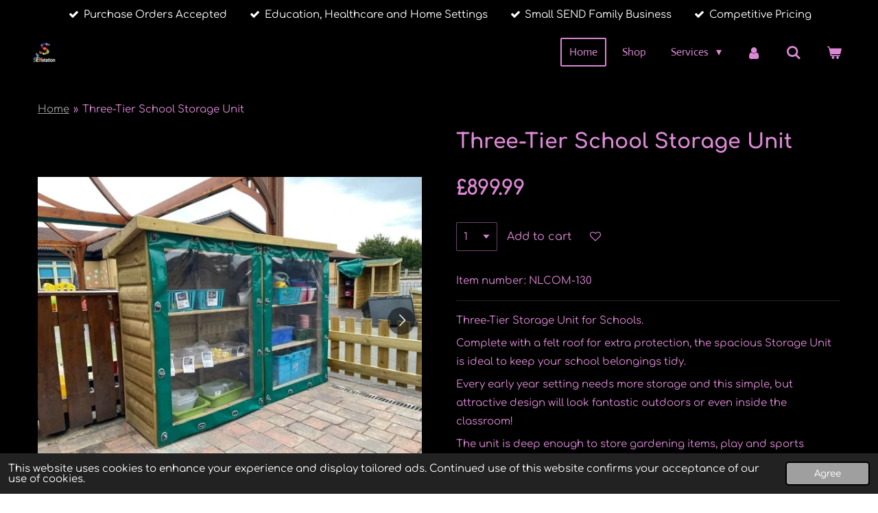

--- FILE ---
content_type: text/html; charset=UTF-8
request_url: https://www.sen-station.co.uk/product/14001176/three-tier-school-storage-unit
body_size: 14040
content:
<!DOCTYPE html>
<html lang="en-GB">
    <head>
        <meta http-equiv="Content-Type" content="text/html; charset=utf-8">
        <meta name="viewport" content="width=device-width, initial-scale=1.0, maximum-scale=5.0">
        <meta http-equiv="X-UA-Compatible" content="IE=edge">
        <link rel="canonical" href="https://www.sen-station.co.uk/product/14001176/three-tier-school-storage-unit">
        <link rel="sitemap" type="application/xml" href="https://www.sen-station.co.uk/sitemap.xml">
        <meta property="og:title" content="Three-Tier School Storage Unit | SENstation- Sensory Products, Equipment and Services.">
        <meta property="og:url" content="https://www.sen-station.co.uk/product/14001176/three-tier-school-storage-unit">
        <base href="https://www.sen-station.co.uk/">
        <meta name="description" property="og:description" content="Three-Tier Storage Unit for Schools.
Complete with a felt roof for extra protection, the spacious Storage Unit is ideal to keep your school belongings tidy.
Every early year setting needs more storage and this simple, but attractive design will look fantastic outdoors or even inside the classroom!
The unit is deep enough to store gardening items, play and sports products, and other small everyday education resources.
Why not try our&amp;nbsp;Park and Ride Unit&amp;nbsp;too? You can never have too much storage!

Manufactured from FSC Pressure Treated Redwood Timber.
Heavy-duty PVC cover.
Includes a 10-year guarantee against wood rot and insect damage.
Manufactured in the U.K. - Assembly required
Dimensions (HxWxD):&amp;nbsp;1400 x 2000 x 600mm.
Shelves&amp;nbsp;430mm
">
                <script nonce="1ee56cb433e7f4cacc6d2d58e5677711">
            
            window.JOUWWEB = window.JOUWWEB || {};
            window.JOUWWEB.application = window.JOUWWEB.application || {};
            window.JOUWWEB.application = {"backends":[{"domain":"jouwweb.nl","freeDomain":"jouwweb.site"},{"domain":"webador.com","freeDomain":"webadorsite.com"},{"domain":"webador.de","freeDomain":"webadorsite.com"},{"domain":"webador.fr","freeDomain":"webadorsite.com"},{"domain":"webador.es","freeDomain":"webadorsite.com"},{"domain":"webador.it","freeDomain":"webadorsite.com"},{"domain":"jouwweb.be","freeDomain":"jouwweb.site"},{"domain":"webador.ie","freeDomain":"webadorsite.com"},{"domain":"webador.co.uk","freeDomain":"webadorsite.com"},{"domain":"webador.at","freeDomain":"webadorsite.com"},{"domain":"webador.be","freeDomain":"webadorsite.com"},{"domain":"webador.ch","freeDomain":"webadorsite.com"},{"domain":"webador.ch","freeDomain":"webadorsite.com"},{"domain":"webador.mx","freeDomain":"webadorsite.com"},{"domain":"webador.com","freeDomain":"webadorsite.com"},{"domain":"webador.dk","freeDomain":"webadorsite.com"},{"domain":"webador.se","freeDomain":"webadorsite.com"},{"domain":"webador.no","freeDomain":"webadorsite.com"},{"domain":"webador.fi","freeDomain":"webadorsite.com"},{"domain":"webador.ca","freeDomain":"webadorsite.com"},{"domain":"webador.ca","freeDomain":"webadorsite.com"},{"domain":"webador.pl","freeDomain":"webadorsite.com"},{"domain":"webador.com.au","freeDomain":"webadorsite.com"},{"domain":"webador.nz","freeDomain":"webadorsite.com"}],"editorLocale":"en-GB","editorTimezone":"Europe\/London","editorLanguage":"en","analytics4TrackingId":"G-E6PZPGE4QM","analyticsDimensions":[],"backendDomain":"www.webador.com","backendShortDomain":"webador.com","backendKey":"webador-com","freeWebsiteDomain":"webadorsite.com","noSsl":false,"build":{"reference":"bd0bbba"},"linkHostnames":["www.jouwweb.nl","www.webador.com","www.webador.de","www.webador.fr","www.webador.es","www.webador.it","www.jouwweb.be","www.webador.ie","www.webador.co.uk","www.webador.at","www.webador.be","www.webador.ch","fr.webador.ch","www.webador.mx","es.webador.com","www.webador.dk","www.webador.se","www.webador.no","www.webador.fi","www.webador.ca","fr.webador.ca","www.webador.pl","www.webador.com.au","www.webador.nz"],"assetsUrl":"https:\/\/assets.jwwb.nl","loginUrl":"https:\/\/www.webador.com\/login","publishUrl":"https:\/\/www.webador.com\/v2\/website\/2628359\/publish-proxy","adminUserOrIp":false,"pricing":{"plans":{"lite":{"amount":"800","currency":"USD"},"pro":{"amount":"1400","currency":"USD"},"business":{"amount":"2800","currency":"USD"}},"yearlyDiscount":{"price":{"amount":"0","currency":"GBP"},"ratio":0,"percent":"0%","discountPrice":{"amount":"0","currency":"GBP"},"termPricePerMonth":{"amount":"0","currency":"GBP"},"termPricePerYear":{"amount":"0","currency":"GBP"}}},"hcUrl":{"add-product-variants":"https:\/\/help.webador.com\/hc\/en-us\/articles\/29426751649809","basic-vs-advanced-shipping":"https:\/\/help.webador.com\/hc\/en-us\/articles\/29426731685777","html-in-head":"https:\/\/help.webador.com\/hc\/en-us\/articles\/29426689990033","link-domain-name":"https:\/\/help.webador.com\/hc\/en-us\/articles\/29426688803345","optimize-for-mobile":"https:\/\/help.webador.com\/hc\/en-us\/articles\/29426707033617","seo":"https:\/\/help.webador.com\/hc\/en-us\/categories\/29387178511377","transfer-domain-name":"https:\/\/help.webador.com\/hc\/en-us\/articles\/29426715688209","website-not-secure":"https:\/\/help.webador.com\/hc\/en-us\/articles\/29426706659729"}};
            window.JOUWWEB.brand = {"type":"webador","name":"Webador","domain":"Webador.com","supportEmail":"support@webador.com"};
                    
                window.JOUWWEB = window.JOUWWEB || {};
                window.JOUWWEB.websiteRendering = {"locale":"en-GB","timezone":"Europe\/London","routes":{"api\/upload\/product-field":"\/_api\/upload\/product-field","checkout\/cart":"\/cart","payment":"\/complete-order\/:publicOrderId","payment\/forward":"\/complete-order\/:publicOrderId\/forward","public-order":"\/order\/:publicOrderId","checkout\/authorize":"\/cart\/authorize\/:gateway","wishlist":"\/wishlist"}};
                                                    window.JOUWWEB.website = {"id":2628359,"locale":"en-GB","enabled":true,"title":"SENstation- Sensory Products, Equipment and Services.","hasTitle":true,"roleOfLoggedInUser":null,"ownerLocale":"en-GB","plan":"business","freeWebsiteDomain":"webadorsite.com","backendKey":"webador-co-uk","currency":"GBP","defaultLocale":"en-GB","url":"https:\/\/www.sen-station.co.uk\/","homepageSegmentId":23198583,"category":"webshop","isOffline":false,"isPublished":true,"locales":["en-GB"],"allowed":{"ads":false,"credits":true,"externalLinks":true,"slideshow":true,"customDefaultSlideshow":true,"hostedAlbums":true,"moderators":true,"mailboxQuota":10,"statisticsVisitors":true,"statisticsDetailed":true,"statisticsMonths":-1,"favicon":true,"password":true,"freeDomains":1,"freeMailAccounts":1,"canUseLanguages":false,"fileUpload":true,"legacyFontSize":false,"webshop":true,"products":-1,"imageText":false,"search":true,"audioUpload":true,"videoUpload":5000,"allowDangerousForms":false,"allowHtmlCode":true,"mobileBar":true,"sidebar":false,"poll":false,"allowCustomForms":true,"allowBusinessListing":true,"allowCustomAnalytics":true,"allowAccountingLink":true,"digitalProducts":true,"sitemapElement":false},"mobileBar":{"enabled":true,"theme":"dark","email":{"active":true,"value":"senstation@outlook.com"},"location":{"active":false},"phone":{"active":false},"whatsapp":{"active":false},"social":{"active":true,"network":"facebook","value":"senstationevents"}},"webshop":{"enabled":true,"currency":"GBP","taxEnabled":false,"taxInclusive":true,"vatDisclaimerVisible":false,"orderNotice":"<p>Please ensure you have clicked confirm order after paying. This is particularly important if you have used PayPal as your payment option. This will generate an order on our website. Without this confirmation, we do not have your order on our database but payment may still be authorised. If you have any queries please contact us.&nbsp;&nbsp;<\/p>\r\n<p>&nbsp;<\/p>\r\n<p>Please ensure if you are collecting that you organise this with us prior to turning up.&nbsp;<\/p>","orderConfirmation":"<p>Thank you for your order! This will now be processed and you will receive an update shortly.<\/p>","freeShipping":false,"freeShippingAmount":"300.00","shippingDisclaimerVisible":false,"pickupAllowed":true,"couponAllowed":true,"detailsPageAvailable":true,"socialMediaVisible":true,"termsPage":null,"termsPageUrl":null,"extraTerms":null,"pricingVisible":true,"orderButtonVisible":true,"shippingAdvanced":true,"shippingAdvancedBackEnd":true,"soldOutVisible":true,"backInStockNotificationEnabled":true,"canAddProducts":true,"nextOrderNumber":881,"allowedServicePoints":["dpd"],"sendcloudConfigured":false,"sendcloudFallbackPublicKey":"a3d50033a59b4a598f1d7ce7e72aafdf","taxExemptionAllowed":true,"invoiceComment":null,"emptyCartVisible":true,"minimumOrderPrice":null,"productNumbersEnabled":true,"wishlistEnabled":true,"hideTaxOnCart":false},"isTreatedAsWebshop":true};                            window.JOUWWEB.cart = {"products":[],"coupon":null,"shippingCountryCode":null,"shippingChoice":null,"breakdown":[]};                            window.JOUWWEB.scripts = ["website-rendering\/webshop"];                        window.parent.JOUWWEB.colorPalette = window.JOUWWEB.colorPalette;
        </script>
                <title>Three-Tier School Storage Unit | SENstation- Sensory Products, Equipment and Services.</title>
                                            <link href="https://primary.jwwb.nl/public/w/a/x/temp-fysbinwibazcyqlpulug/touch-icon-iphone.png?bust=1675284858" rel="apple-touch-icon" sizes="60x60">                                                <link href="https://primary.jwwb.nl/public/w/a/x/temp-fysbinwibazcyqlpulug/touch-icon-ipad.png?bust=1675284858" rel="apple-touch-icon" sizes="76x76">                                                <link href="https://primary.jwwb.nl/public/w/a/x/temp-fysbinwibazcyqlpulug/touch-icon-iphone-retina.png?bust=1675284858" rel="apple-touch-icon" sizes="120x120">                                                <link href="https://primary.jwwb.nl/public/w/a/x/temp-fysbinwibazcyqlpulug/touch-icon-ipad-retina.png?bust=1675284858" rel="apple-touch-icon" sizes="152x152">                                                <link href="https://primary.jwwb.nl/public/w/a/x/temp-fysbinwibazcyqlpulug/favicon.png?bust=1675284858" rel="shortcut icon">                                                <link href="https://primary.jwwb.nl/public/w/a/x/temp-fysbinwibazcyqlpulug/favicon.png?bust=1675284858" rel="icon">                                        <meta property="og:image" content="https&#x3A;&#x2F;&#x2F;primary.jwwb.nl&#x2F;public&#x2F;w&#x2F;a&#x2F;x&#x2F;temp-fysbinwibazcyqlpulug&#x2F;nq9711&#x2F;nlcom-130c.webp">
                    <meta property="og:image" content="https&#x3A;&#x2F;&#x2F;primary.jwwb.nl&#x2F;public&#x2F;w&#x2F;a&#x2F;x&#x2F;temp-fysbinwibazcyqlpulug&#x2F;14wc9w&#x2F;nlcom-130a.webp">
                    <meta property="og:image" content="https&#x3A;&#x2F;&#x2F;primary.jwwb.nl&#x2F;public&#x2F;w&#x2F;a&#x2F;x&#x2F;temp-fysbinwibazcyqlpulug&#x2F;s7hjbb&#x2F;nlcom-130b.webp">
                    <meta property="og:image" content="https&#x3A;&#x2F;&#x2F;primary.jwwb.nl&#x2F;public&#x2F;w&#x2F;a&#x2F;x&#x2F;temp-fysbinwibazcyqlpulug&#x2F;7h4o7s&#x2F;nlcom-130.webp">
                                    <meta name="twitter:card" content="summary_large_image">
                        <meta property="twitter:image" content="https&#x3A;&#x2F;&#x2F;primary.jwwb.nl&#x2F;public&#x2F;w&#x2F;a&#x2F;x&#x2F;temp-fysbinwibazcyqlpulug&#x2F;nq9711&#x2F;nlcom-130c.webp">
                                                    <script src="https://plausible.io/js/script.manual.js" nonce="1ee56cb433e7f4cacc6d2d58e5677711" data-turbo-track="reload" defer data-domain="shard9.jouwweb.nl"></script>
<link rel="stylesheet" type="text/css" href="https://gfonts.jwwb.nl/css?display=fallback&amp;family=Comfortaa%3A400%2C700%2C400italic%2C700italic%7CActor%3A400%2C700%2C400italic%2C700italic" nonce="1ee56cb433e7f4cacc6d2d58e5677711" data-turbo-track="dynamic">
<script src="https://assets.jwwb.nl/assets/build/website-rendering/en-GB.js?bust=fe80546e0ac60ffdf7e0" nonce="1ee56cb433e7f4cacc6d2d58e5677711" data-turbo-track="reload" defer></script>
<script src="https://assets.jwwb.nl/assets/website-rendering/runtime.d9e65c74d3b5e295ad0f.js?bust=5de238b33c4b1a20f3c0" nonce="1ee56cb433e7f4cacc6d2d58e5677711" data-turbo-track="reload" defer></script>
<script src="https://assets.jwwb.nl/assets/website-rendering/103.3d75ec3708e54af67f50.js?bust=cb0aa3c978e146edbd0d" nonce="1ee56cb433e7f4cacc6d2d58e5677711" data-turbo-track="reload" defer></script>
<script src="https://assets.jwwb.nl/assets/website-rendering/main.bcab55bcfe2c590dc3f8.js?bust=b6d9535978efcc7ec6e9" nonce="1ee56cb433e7f4cacc6d2d58e5677711" data-turbo-track="reload" defer></script>
<link rel="preload" href="https://assets.jwwb.nl/assets/website-rendering/styles.e3fbacb39e54ae23f98d.css?bust=0288a9a53dd3ec3062c5" as="style">
<link rel="preload" href="https://assets.jwwb.nl/assets/website-rendering/fonts/icons-website-rendering/font/website-rendering.woff2?bust=bd2797014f9452dadc8e" as="font" crossorigin>
<link rel="preconnect" href="https://gfonts.jwwb.nl">
<link rel="stylesheet" type="text/css" href="https://assets.jwwb.nl/assets/website-rendering/styles.e3fbacb39e54ae23f98d.css?bust=0288a9a53dd3ec3062c5" nonce="1ee56cb433e7f4cacc6d2d58e5677711" data-turbo-track="dynamic">
<link rel="preconnect" href="https://assets.jwwb.nl">
<link rel="stylesheet" type="text/css" href="https://primary.jwwb.nl/public/w/a/x/temp-fysbinwibazcyqlpulug/style.css?bust=1768412327" nonce="1ee56cb433e7f4cacc6d2d58e5677711" data-turbo-track="dynamic">    </head>
    <body
        id="top"
        class="jw-is-no-slideshow jw-header-is-image jw-is-segment-product jw-is-frontend jw-is-no-sidebar jw-is-messagebar jw-is-no-touch-device jw-is-no-mobile"
                                    data-jouwweb-page="14001176"
                                                data-jouwweb-segment-id="14001176"
                                                data-jouwweb-segment-type="product"
                                                data-template-threshold="960"
                                                data-template-name="concert-banner&#x7C;countdown&#x7C;crossfit"
                            itemscope
        itemtype="https://schema.org/Product"
    >
                                    <meta itemprop="url" content="https://www.sen-station.co.uk/product/14001176/three-tier-school-storage-unit">
        <div class="jw-background"></div>
        <div class="jw-body">
            <div class="jw-mobile-menu jw-mobile-is-logo js-mobile-menu">
            <button
            type="button"
            class="jw-mobile-menu__button jw-mobile-toggle"
            aria-label="Toggle menu"
        >
            <span class="jw-icon-burger"></span>
        </button>
        <div class="jw-mobile-header jw-mobile-header--image">
        <a            class="jw-mobile-header-content"
                            href="/"
                        >
                            <img class="jw-mobile-logo jw-mobile-logo--square" src="https://primary.jwwb.nl/public/w/a/x/temp-fysbinwibazcyqlpulug/aui03k/fblogo-5.png?enable-io=true&amp;enable=upscale&amp;height=70" srcset="https://primary.jwwb.nl/public/w/a/x/temp-fysbinwibazcyqlpulug/aui03k/fblogo-5.png?enable-io=true&amp;enable=upscale&amp;height=70 1x, https://primary.jwwb.nl/public/w/a/x/temp-fysbinwibazcyqlpulug/aui03k/fblogo-5.png?enable-io=true&amp;enable=upscale&amp;height=140&amp;quality=70 2x" alt="SENstation- Sensory Products, Equipment and Services." title="SENstation- Sensory Products, Equipment and Services.">                                </a>
    </div>

        <a
        href="/cart"
        class="jw-mobile-menu__button jw-mobile-header-cart">
        <span class="jw-icon-badge-wrapper">
            <span class="website-rendering-icon-basket"></span>
            <span class="jw-icon-badge hidden"></span>
        </span>
    </a>
    
    </div>
    <div class="jw-mobile-menu-search jw-mobile-menu-search--hidden">
        <form
            action="/search"
            method="get"
            class="jw-mobile-menu-search__box"
        >
            <input
                type="text"
                name="q"
                value=""
                placeholder="Search..."
                class="jw-mobile-menu-search__input"
            >
            <button type="submit" class="jw-btn jw-btn--style-flat jw-mobile-menu-search__button">
                <span class="website-rendering-icon-search"></span>
            </button>
            <button type="button" class="jw-btn jw-btn--style-flat jw-mobile-menu-search__button js-cancel-search">
                <span class="website-rendering-icon-cancel"></span>
            </button>
        </form>
    </div>
            <header class="header-wrap js-topbar-content-container js-fixed-header-container">
    <div class="message-bar message-bar--accent"><div class="message-bar__container"><ul class="message-bar-usps"><li class="message-bar-usps__item"><i class="website-rendering-icon-ok"></i><span>Purchase Orders Accepted</span></li><li class="message-bar-usps__item"><i class="website-rendering-icon-ok"></i><span>Education, Healthcare and Home Settings</span></li><li class="message-bar-usps__item"><i class="website-rendering-icon-ok"></i><span>Small SEND Family Business</span></li><li class="message-bar-usps__item"><i class="website-rendering-icon-ok"></i><span>Competitive Pricing</span></li></ul></div></div>    <div class="header-wrap__inner">
        <div class="header">
            <div class="jw-header-logo">
            <div
    id="jw-header-image-container"
    class="jw-header jw-header-image jw-header-image-toggle"
    style="flex-basis: 49px; max-width: 49px; flex-shrink: 1;"
>
            <a href="/">
        <img id="jw-header-image" data-image-id="110369764" srcset="https://primary.jwwb.nl/public/w/a/x/temp-fysbinwibazcyqlpulug/aui03k/fblogo-5.png?enable-io=true&amp;width=49 49w, https://primary.jwwb.nl/public/w/a/x/temp-fysbinwibazcyqlpulug/aui03k/fblogo-5.png?enable-io=true&amp;width=98 98w" class="jw-header-image" title="SENstation- Sensory Products, Equipment and Services." style="" sizes="49px" width="49" height="49" intrinsicsize="49.00 x 49.00" alt="SENstation- Sensory Products, Equipment and Services.">                </a>
    </div>
        <div
    class="jw-header jw-header-title-container jw-header-text jw-header-text-toggle"
    data-stylable="true"
>
    <a        id="jw-header-title"
        class="jw-header-title"
                    href="/"
            >
            </a>
</div>
</div>
        </div>
        <nav class="menu jw-menu-copy">
            <ul
    id="jw-menu"
    class="jw-menu jw-menu-horizontal"
            >
            <li
    class="jw-menu-item jw-menu-is-active"
>
        <a        class="jw-menu-link js-active-menu-item"
        href="/"                                            data-page-link-id="23198583"
                            >
                <span class="">
            Home        </span>
            </a>
                </li>
            <li
    class="jw-menu-item"
>
        <a        class="jw-menu-link"
        href="/shop"                                            data-page-link-id="29672271"
                            >
                <span class="">
            Shop        </span>
            </a>
                </li>
            <li
    class="jw-menu-item jw-menu-has-submenu"
>
        <a        class="jw-menu-link"
        href="/services"                                            data-page-link-id="18738812"
                            >
                <span class="">
            Services        </span>
                    <span class="jw-arrow jw-arrow-toplevel"></span>
            </a>
                    <ul
            class="jw-submenu"
                    >
                            <li
    class="jw-menu-item"
>
        <a        class="jw-menu-link"
        href="/services/communication-boards"                                            data-page-link-id="15293992"
                            >
                <span class="">
            Communication Boards        </span>
            </a>
                </li>
                            <li
    class="jw-menu-item"
>
        <a        class="jw-menu-link"
        href="/services/events"                                            data-page-link-id="15294002"
                            >
                <span class="">
            Events        </span>
            </a>
                </li>
                            <li
    class="jw-menu-item"
>
        <a        class="jw-menu-link"
        href="/services/neurodiversity-sensory-processing-awareness"                                            data-page-link-id="15294014"
                            >
                <span class="">
            Neurodiversity &amp; Sensory Processing awareness        </span>
            </a>
                </li>
                            <li
    class="jw-menu-item"
>
        <a        class="jw-menu-link"
        href="/services/parties"                                            data-page-link-id="15294004"
                            >
                <span class="">
            Parties        </span>
            </a>
                </li>
                            <li
    class="jw-menu-item"
>
        <a        class="jw-menu-link"
        href="/services/sensory-room-building"                                            data-page-link-id="12589554"
                            >
                <span class="">
            Sensory Room Building        </span>
            </a>
                </li>
                            <li
    class="jw-menu-item"
>
        <a        class="jw-menu-link"
        href="/services/sensory-garden-design"                                            data-page-link-id="23944796"
                            >
                <span class="">
            Sensory Garden Design        </span>
            </a>
                </li>
                            <li
    class="jw-menu-item"
>
        <a        class="jw-menu-link"
        href="/services/1-1-group-work-workshops"                                            data-page-link-id="15294019"
                            >
                <span class="">
            1:1, Group Work &amp; Workshops        </span>
            </a>
                </li>
                    </ul>
        </li>
            <li
    class="jw-menu-item"
>
        <a        class="jw-menu-link jw-menu-link--icon"
        href="/account"                                                            title="Account"
            >
                                <span class="website-rendering-icon-user"></span>
                            <span class="hidden-desktop-horizontal-menu">
            Account        </span>
            </a>
                </li>
            <li
    class="jw-menu-item jw-menu-search-item"
>
        <button        class="jw-menu-link jw-menu-link--icon jw-text-button"
                                                                    title="Search"
            >
                                <span class="website-rendering-icon-search"></span>
                            <span class="hidden-desktop-horizontal-menu">
            Search        </span>
            </button>
                
            <div class="jw-popover-container jw-popover-container--inline is-hidden">
                <div class="jw-popover-backdrop"></div>
                <div class="jw-popover">
                    <div class="jw-popover__arrow"></div>
                    <div class="jw-popover__content jw-section-white">
                        <form  class="jw-search" action="/search" method="get">
                            
                            <input class="jw-search__input" type="text" name="q" value="" placeholder="Search..." >
                            <button class="jw-search__submit" type="submit">
                                <span class="website-rendering-icon-search"></span>
                            </button>
                        </form>
                    </div>
                </div>
            </div>
                        </li>
            <li
    class="jw-menu-item jw-menu-wishlist-item js-menu-wishlist-item jw-menu-wishlist-item--hidden"
>
        <a        class="jw-menu-link jw-menu-link--icon"
        href="/wishlist"                                                            title="Wishlist"
            >
                                    <span class="jw-icon-badge-wrapper">
                        <span class="website-rendering-icon-heart"></span>
                                            <span class="jw-icon-badge hidden">
                    0                </span>
                            <span class="hidden-desktop-horizontal-menu">
            Wishlist        </span>
            </a>
                </li>
            <li
    class="jw-menu-item js-menu-cart-item "
>
        <a        class="jw-menu-link jw-menu-link--icon"
        href="/cart"                                                            title="Cart"
            >
                                    <span class="jw-icon-badge-wrapper">
                        <span class="website-rendering-icon-basket"></span>
                                            <span class="jw-icon-badge hidden">
                    0                </span>
                            <span class="hidden-desktop-horizontal-menu">
            Cart        </span>
            </a>
                </li>
    
    </ul>

    <script nonce="1ee56cb433e7f4cacc6d2d58e5677711" id="jw-mobile-menu-template" type="text/template">
        <ul id="jw-menu" class="jw-menu jw-menu-horizontal jw-menu-spacing--mobile-bar">
                            <li
    class="jw-menu-item jw-menu-search-item"
>
                
                 <li class="jw-menu-item jw-mobile-menu-search-item">
                    <form class="jw-search" action="/search" method="get">
                        <input class="jw-search__input" type="text" name="q" value="" placeholder="Search...">
                        <button class="jw-search__submit" type="submit">
                            <span class="website-rendering-icon-search"></span>
                        </button>
                    </form>
                </li>
                        </li>
                            <li
    class="jw-menu-item jw-menu-is-active"
>
        <a        class="jw-menu-link js-active-menu-item"
        href="/"                                            data-page-link-id="23198583"
                            >
                <span class="">
            Home        </span>
            </a>
                </li>
                            <li
    class="jw-menu-item"
>
        <a        class="jw-menu-link"
        href="/shop"                                            data-page-link-id="29672271"
                            >
                <span class="">
            Shop        </span>
            </a>
                </li>
                            <li
    class="jw-menu-item jw-menu-has-submenu"
>
        <a        class="jw-menu-link"
        href="/services"                                            data-page-link-id="18738812"
                            >
                <span class="">
            Services        </span>
                    <span class="jw-arrow jw-arrow-toplevel"></span>
            </a>
                    <ul
            class="jw-submenu"
                    >
                            <li
    class="jw-menu-item"
>
        <a        class="jw-menu-link"
        href="/services/communication-boards"                                            data-page-link-id="15293992"
                            >
                <span class="">
            Communication Boards        </span>
            </a>
                </li>
                            <li
    class="jw-menu-item"
>
        <a        class="jw-menu-link"
        href="/services/events"                                            data-page-link-id="15294002"
                            >
                <span class="">
            Events        </span>
            </a>
                </li>
                            <li
    class="jw-menu-item"
>
        <a        class="jw-menu-link"
        href="/services/neurodiversity-sensory-processing-awareness"                                            data-page-link-id="15294014"
                            >
                <span class="">
            Neurodiversity &amp; Sensory Processing awareness        </span>
            </a>
                </li>
                            <li
    class="jw-menu-item"
>
        <a        class="jw-menu-link"
        href="/services/parties"                                            data-page-link-id="15294004"
                            >
                <span class="">
            Parties        </span>
            </a>
                </li>
                            <li
    class="jw-menu-item"
>
        <a        class="jw-menu-link"
        href="/services/sensory-room-building"                                            data-page-link-id="12589554"
                            >
                <span class="">
            Sensory Room Building        </span>
            </a>
                </li>
                            <li
    class="jw-menu-item"
>
        <a        class="jw-menu-link"
        href="/services/sensory-garden-design"                                            data-page-link-id="23944796"
                            >
                <span class="">
            Sensory Garden Design        </span>
            </a>
                </li>
                            <li
    class="jw-menu-item"
>
        <a        class="jw-menu-link"
        href="/services/1-1-group-work-workshops"                                            data-page-link-id="15294019"
                            >
                <span class="">
            1:1, Group Work &amp; Workshops        </span>
            </a>
                </li>
                    </ul>
        </li>
                            <li
    class="jw-menu-item"
>
        <a        class="jw-menu-link jw-menu-link--icon"
        href="/account"                                                            title="Account"
            >
                                <span class="website-rendering-icon-user"></span>
                            <span class="hidden-desktop-horizontal-menu">
            Account        </span>
            </a>
                </li>
                            <li
    class="jw-menu-item jw-menu-wishlist-item js-menu-wishlist-item jw-menu-wishlist-item--hidden"
>
        <a        class="jw-menu-link jw-menu-link--icon"
        href="/wishlist"                                                            title="Wishlist"
            >
                                    <span class="jw-icon-badge-wrapper">
                        <span class="website-rendering-icon-heart"></span>
                                            <span class="jw-icon-badge hidden">
                    0                </span>
                            <span class="hidden-desktop-horizontal-menu">
            Wishlist        </span>
            </a>
                </li>
            
                    </ul>
    </script>
        </nav>
    </div>
</header>
<script nonce="1ee56cb433e7f4cacc6d2d58e5677711">
    JOUWWEB.templateConfig = {
        header: {
            selector: '.header-wrap__inner',
            mobileSelector: '.jw-mobile-menu',
            updatePusher: function (topHeight) {
                var $sliderStyle = $('#sliderStyle');

                if ($sliderStyle.length === 0) {
                    $sliderStyle = $('<style />')
                        .attr('id', 'sliderStyle')
                        .appendTo(document.body);
                }

                // Header height without mobile bar
                var headerHeight = $('.header-wrap__inner').outerHeight();

                var paddingTop = topHeight;
                var paddingBottom = Math.min(headerHeight * (2/3), 60);
                $sliderStyle.html(
                    '.jw-slideshow-slide-content {' +
                    '    padding-top: ' + paddingTop + 'px;' +
                    '    padding-bottom: ' + paddingBottom + 'px;' +
                    '}' +
                    '.bx-controls-direction {' +
                    '    margin-top: ' + ((paddingTop - paddingBottom) / 2) + 'px;' +
                    '}'
                );

                // make sure slider also gets correct height (because of the added padding)
                $('.jw-slideshow-slide[aria-hidden=false]').each(function (index) {
                    var $this = $(this);
                    topHeight = $this.outerHeight() > topHeight ? $this.outerHeight() : topHeight;
                    $this.closest('.bx-viewport').css({
                        height: topHeight + 'px',
                    });
                });

                // If a page has a message-bar, offset the mobile nav.
                const $messageBar = $('.message-bar');
                if ($messageBar.length > 0) {
                    $('.js-mobile-menu, .jw-menu-clone').css('top', $messageBar.outerHeight());
                }
            },
        },
        mainContentOffset: function () {
            const $body = $('body');

            function measureAffixedHeaderHeight() {
                const $headerWrap = $('.header-wrap');
                const $headerWrapInner = $('.header-wrap__inner');

                // Early return if header is already affixed
                if ($body.hasClass('jw-is-header-affix')) {
                    return $headerWrap.height();
                }

                // Switch to affixed header (without transition)
                $headerWrapInner.css('transition', 'none');
                $body.addClass('jw-is-header-affix');

                // Measure affixed header height
                const headerHeight = $headerWrap.height();

                // Switch back to unaffixed header (without transition)
                $body.removeClass('jw-is-header-affix');
                $headerWrap.height(); // force reflow
                $headerWrapInner.css('transition', '');

                return headerHeight;
            }

            const headerHeight = measureAffixedHeaderHeight();
            return $('.main-content').offset().top - ($body.hasClass('jw-menu-is-mobile') ? 0 : headerHeight);
        },
    };
</script>
<div class="main-content">
    
<main class="block-content">
    <div data-section-name="content" class="jw-section jw-section-content jw-responsive">
        <div class="jw-strip jw-strip--default jw-strip--style-color jw-strip--primary jw-strip--color-default jw-strip--padding-start"><div class="jw-strip__content-container"><div class="jw-strip__content jw-responsive">    
                        <nav class="jw-breadcrumbs" aria-label="Breadcrumb"><ol><li><a href="/" class="jw-breadcrumbs__link">Home</a></li><li><span class="jw-breadcrumbs__separator" aria-hidden="true">&raquo;</span><a href="/product/14001176/three-tier-school-storage-unit" class="jw-breadcrumbs__link jw-breadcrumbs__link--current" aria-current="page">Three-Tier School Storage Unit</a></li></ol></nav>    <div
        class="product-page js-product-container"
        data-webshop-product="&#x7B;&quot;id&quot;&#x3A;14001176,&quot;title&quot;&#x3A;&quot;Three-Tier&#x20;School&#x20;Storage&#x20;Unit&quot;,&quot;url&quot;&#x3A;&quot;&#x5C;&#x2F;product&#x5C;&#x2F;14001176&#x5C;&#x2F;three-tier-school-storage-unit&quot;,&quot;variants&quot;&#x3A;&#x5B;&#x7B;&quot;id&quot;&#x3A;47805748,&quot;stock&quot;&#x3A;0,&quot;limited&quot;&#x3A;false,&quot;propertyValueIds&quot;&#x3A;&#x5B;&#x5D;,&quot;productNumber&quot;&#x3A;&quot;NLCOM-130&quot;&#x7D;&#x5D;,&quot;image&quot;&#x3A;&#x7B;&quot;id&quot;&#x3A;112875258,&quot;url&quot;&#x3A;&quot;https&#x3A;&#x5C;&#x2F;&#x5C;&#x2F;primary.jwwb.nl&#x5C;&#x2F;public&#x5C;&#x2F;w&#x5C;&#x2F;a&#x5C;&#x2F;x&#x5C;&#x2F;temp-fysbinwibazcyqlpulug&#x5C;&#x2F;nlcom-130c.webp&quot;,&quot;width&quot;&#x3A;667,&quot;height&quot;&#x3A;500&#x7D;&#x7D;"
        data-is-detail-view="1"
    >
                <div class="product-page__top">
            <h1 class="product-page__heading" itemprop="name">
                Three-Tier School Storage Unit            </h1>
                                        <meta itemprop="productID" content="NLCOM-130">
                    </div>
                                <div class="product-page__image-container">
                <div
                    class="image-gallery"
                    role="group"
                    aria-roledescription="carousel"
                    aria-label="Product images"
                >
                    <div class="image-gallery__main">
                        <div
                            class="image-gallery__slides"
                            aria-live="polite"
                            aria-atomic="false"
                        >
                                                                                            <div
                                    class="image-gallery__slide-container"
                                    role="group"
                                    aria-roledescription="slide"
                                    aria-hidden="false"
                                    aria-label="1 of 4"
                                >
                                    <a
                                        class="image-gallery__slide-item"
                                        href="https://primary.jwwb.nl/public/w/a/x/temp-fysbinwibazcyqlpulug/nq9711/nlcom-130c.webp"
                                        data-width="667"
                                        data-height="500"
                                        data-image-id="112875258"
                                        tabindex="0"
                                    >
                                        <div class="image-gallery__slide-image">
                                            <img
                                                                                                    itemprop="image"
                                                    alt="Three-Tier&#x20;School&#x20;Storage&#x20;Unit"
                                                                                                src="https://primary.jwwb.nl/public/w/a/x/temp-fysbinwibazcyqlpulug/nlcom-130c.webp?enable-io=true&enable=upscale&width=600"
                                                srcset="https://primary.jwwb.nl/public/w/a/x/temp-fysbinwibazcyqlpulug/nq9711/nlcom-130c.webp?enable-io=true&width=600 600w"
                                                sizes="(min-width: 960px) 50vw, 100vw"
                                                width="667"
                                                height="500"
                                            >
                                        </div>
                                    </a>
                                </div>
                                                                                            <div
                                    class="image-gallery__slide-container"
                                    role="group"
                                    aria-roledescription="slide"
                                    aria-hidden="true"
                                    aria-label="2 of 4"
                                >
                                    <a
                                        class="image-gallery__slide-item"
                                        href="https://primary.jwwb.nl/public/w/a/x/temp-fysbinwibazcyqlpulug/14wc9w/nlcom-130a.webp"
                                        data-width="667"
                                        data-height="500"
                                        data-image-id="112875256"
                                        tabindex="-1"
                                    >
                                        <div class="image-gallery__slide-image">
                                            <img
                                                                                                    alt=""
                                                                                                src="https://primary.jwwb.nl/public/w/a/x/temp-fysbinwibazcyqlpulug/nlcom-130a.webp?enable-io=true&enable=upscale&width=600"
                                                srcset="https://primary.jwwb.nl/public/w/a/x/temp-fysbinwibazcyqlpulug/14wc9w/nlcom-130a.webp?enable-io=true&width=600 600w"
                                                sizes="(min-width: 960px) 50vw, 100vw"
                                                width="667"
                                                height="500"
                                            >
                                        </div>
                                    </a>
                                </div>
                                                                                            <div
                                    class="image-gallery__slide-container"
                                    role="group"
                                    aria-roledescription="slide"
                                    aria-hidden="true"
                                    aria-label="3 of 4"
                                >
                                    <a
                                        class="image-gallery__slide-item"
                                        href="https://primary.jwwb.nl/public/w/a/x/temp-fysbinwibazcyqlpulug/s7hjbb/nlcom-130b.webp"
                                        data-width="667"
                                        data-height="500"
                                        data-image-id="112875257"
                                        tabindex="-1"
                                    >
                                        <div class="image-gallery__slide-image">
                                            <img
                                                                                                    alt=""
                                                                                                src="https://primary.jwwb.nl/public/w/a/x/temp-fysbinwibazcyqlpulug/nlcom-130b.webp?enable-io=true&enable=upscale&width=600"
                                                srcset="https://primary.jwwb.nl/public/w/a/x/temp-fysbinwibazcyqlpulug/s7hjbb/nlcom-130b.webp?enable-io=true&width=600 600w"
                                                sizes="(min-width: 960px) 50vw, 100vw"
                                                width="667"
                                                height="500"
                                            >
                                        </div>
                                    </a>
                                </div>
                                                                                            <div
                                    class="image-gallery__slide-container"
                                    role="group"
                                    aria-roledescription="slide"
                                    aria-hidden="true"
                                    aria-label="4 of 4"
                                >
                                    <a
                                        class="image-gallery__slide-item"
                                        href="https://primary.jwwb.nl/public/w/a/x/temp-fysbinwibazcyqlpulug/7h4o7s/nlcom-130.webp"
                                        data-width="667"
                                        data-height="500"
                                        data-image-id="112875255"
                                        tabindex="-1"
                                    >
                                        <div class="image-gallery__slide-image">
                                            <img
                                                                                                    alt=""
                                                                                                src="https://primary.jwwb.nl/public/w/a/x/temp-fysbinwibazcyqlpulug/nlcom-130.webp?enable-io=true&enable=upscale&width=600"
                                                srcset="https://primary.jwwb.nl/public/w/a/x/temp-fysbinwibazcyqlpulug/7h4o7s/nlcom-130.webp?enable-io=true&width=600 600w"
                                                sizes="(min-width: 960px) 50vw, 100vw"
                                                width="667"
                                                height="500"
                                            >
                                        </div>
                                    </a>
                                </div>
                                                    </div>
                        <div class="image-gallery__controls">
                            <button
                                type="button"
                                class="image-gallery__control image-gallery__control--prev image-gallery__control--disabled"
                                aria-label="Previous image"
                            >
                                <span class="website-rendering-icon-left-open-big"></span>
                            </button>
                            <button
                                type="button"
                                class="image-gallery__control image-gallery__control--next"
                                aria-label="Next image"
                            >
                                <span class="website-rendering-icon-right-open-big"></span>
                            </button>
                        </div>
                    </div>
                                            <div
                            class="image-gallery__thumbnails"
                            role="group"
                            aria-label="Choose image to display."
                        >
                                                                                            <a
                                    class="image-gallery__thumbnail-item image-gallery__thumbnail-item--active"
                                    role="button"
                                    aria-disabled="true"
                                    aria-label="1 of 4"
                                    href="https://primary.jwwb.nl/public/w/a/x/temp-fysbinwibazcyqlpulug/nq9711/nlcom-130c.webp"
                                    data-image-id="112875258"
                                >
                                    <div class="image-gallery__thumbnail-image">
                                        <img
                                            srcset="https://primary.jwwb.nl/public/w/a/x/temp-fysbinwibazcyqlpulug/nlcom-130c.webp?enable-io=true&enable=upscale&fit=bounds&width=100&height=100 1x, https://primary.jwwb.nl/public/w/a/x/temp-fysbinwibazcyqlpulug/nlcom-130c.webp?enable-io=true&enable=upscale&fit=bounds&width=200&height=200 2x"
                                            alt=""
                                            width="100"
                                            height="100"
                                        >
                                    </div>
                                </a>
                                                                                            <a
                                    class="image-gallery__thumbnail-item"
                                    role="button"
                                    aria-disabled="false"
                                    aria-label="2 of 4"
                                    href="https://primary.jwwb.nl/public/w/a/x/temp-fysbinwibazcyqlpulug/14wc9w/nlcom-130a.webp"
                                    data-image-id="112875256"
                                >
                                    <div class="image-gallery__thumbnail-image">
                                        <img
                                            srcset="https://primary.jwwb.nl/public/w/a/x/temp-fysbinwibazcyqlpulug/nlcom-130a.webp?enable-io=true&enable=upscale&fit=bounds&width=100&height=100 1x, https://primary.jwwb.nl/public/w/a/x/temp-fysbinwibazcyqlpulug/nlcom-130a.webp?enable-io=true&enable=upscale&fit=bounds&width=200&height=200 2x"
                                            alt=""
                                            width="100"
                                            height="100"
                                        >
                                    </div>
                                </a>
                                                                                            <a
                                    class="image-gallery__thumbnail-item"
                                    role="button"
                                    aria-disabled="false"
                                    aria-label="3 of 4"
                                    href="https://primary.jwwb.nl/public/w/a/x/temp-fysbinwibazcyqlpulug/s7hjbb/nlcom-130b.webp"
                                    data-image-id="112875257"
                                >
                                    <div class="image-gallery__thumbnail-image">
                                        <img
                                            srcset="https://primary.jwwb.nl/public/w/a/x/temp-fysbinwibazcyqlpulug/nlcom-130b.webp?enable-io=true&enable=upscale&fit=bounds&width=100&height=100 1x, https://primary.jwwb.nl/public/w/a/x/temp-fysbinwibazcyqlpulug/nlcom-130b.webp?enable-io=true&enable=upscale&fit=bounds&width=200&height=200 2x"
                                            alt=""
                                            width="100"
                                            height="100"
                                        >
                                    </div>
                                </a>
                                                                                            <a
                                    class="image-gallery__thumbnail-item"
                                    role="button"
                                    aria-disabled="false"
                                    aria-label="4 of 4"
                                    href="https://primary.jwwb.nl/public/w/a/x/temp-fysbinwibazcyqlpulug/7h4o7s/nlcom-130.webp"
                                    data-image-id="112875255"
                                >
                                    <div class="image-gallery__thumbnail-image">
                                        <img
                                            srcset="https://primary.jwwb.nl/public/w/a/x/temp-fysbinwibazcyqlpulug/nlcom-130.webp?enable-io=true&enable=upscale&fit=bounds&width=100&height=100 1x, https://primary.jwwb.nl/public/w/a/x/temp-fysbinwibazcyqlpulug/nlcom-130.webp?enable-io=true&enable=upscale&fit=bounds&width=200&height=200 2x"
                                            alt=""
                                            width="100"
                                            height="100"
                                        >
                                    </div>
                                </a>
                                                    </div>
                                    </div>
            </div>
                <div class="product-page__container">
            <div itemprop="offers" itemscope itemtype="https://schema.org/Offer">
                                <meta itemprop="availability" content="https://schema.org/InStock">
                                                        <meta itemprop="price" content="899.99">
                    <meta itemprop="priceCurrency" content="GBP">
                    <div class="product-page__price-container">
                        <div class="product__price js-product-container__price">
                            <span class="product__price__price">£899.99</span>
                        </div>
                        <div class="product__free-shipping-motivator js-product-container__free-shipping-motivator"></div>
                    </div>
                                            <meta itemprop="sku" content="NLCOM-130">
                        <meta itemprop="gtin" content="NLCOM-130">
                                                </div>
                                    <div class="product-page__button-container">
                                    <div
    class="product-quantity-input"
    data-max-shown-quantity="10"
    data-max-quantity="-1"
    data-product-variant-id="47805748"
    data-removable="false"
    >
    <label>
        <span class="product-quantity-input__label">
            Quantity        </span>
        <input
            min="1"
                        value="1"
            class="jw-element-form-input-text product-quantity-input__input"
            type="number"
                    />
        <select
            class="jw-element-form-input-text product-quantity-input__select hidden"
                    >
        </select>
    </label>
    </div>
                                <button
    type="button"
    class="jw-btn product__add-to-cart js-product-container__button jw-btn--size-medium"
    title="Add&#x20;to&#x20;cart"
        >
    <span>Add to cart</span>
</button>
                
<button
    type="button"
    class="jw-btn jw-btn--icon-only product__add-to-wishlist js-product-container__wishlist-button jw-btn--size-medium"
    title="Add&#x20;to&#x20;wishlist"
    >
    <span>
        <i class="js-product-container__add-to-wishlist_icon website-rendering-icon-heart-empty"></i>
    </span>
</button>
            </div>
            <div class="product-page__button-notice hidden js-product-container__button-notice"></div>
                            <div class="product-page__number-container js-product-container__number-container">
                    <span class="product-page__number-label">Item number:</span>
                    <span class="product-page__number js-product-container__number">
                        NLCOM-130                    </span>
                </div>
            
                            <div class="product-page__description" itemprop="description">
                                        <p>Three-Tier Storage Unit for Schools.</p>
<p>Complete with a felt roof for extra protection, the spacious Storage Unit is ideal to keep your school belongings tidy.</p>
<p>Every early year setting needs more storage and this simple, but attractive design will look fantastic outdoors or even inside the classroom!</p>
<p>The unit is deep enough to store gardening items, play and sports products, and other small everyday education resources.</p>
<p>Why not try our<span>&nbsp;</span>Park and Ride Unit<span>&nbsp;</span>too? You can never have too much storage!</p>
<ul>
<li><span>Manufactured from FSC Pressure Treated Redwood Timber.</span></li>
<li><span>Heavy-duty PVC cover.</span></li>
<li><span>Includes a 10-year guarantee against wood rot and insect damage.</span></li>
<li><span>Manufactured in the U.K. - Assembly required</span></li>
<li><span>Dimensions (HxWxD):&nbsp;1400 x 2000 x 600mm.</span></li>
<li><span>Shelves&nbsp;430mm</span></li>
</ul>                </div>
                                                    <div class="product-page__social">
                    <div
    id="jw-element-"
    data-jw-element-id=""
        class="jw-tree-node jw-element jw-social-share jw-node-is-first-child jw-node-is-last-child"
>
    <div class="jw-element-social-share" style="text-align: left">
    <div class="share-button-container share-button-container--buttons-mini share-button-container--align-left jw-element-content">
                                                                <a
                    class="share-button share-button--facebook jw-element-social-share-button jw-element-social-share-button-facebook "
                                            href=""
                        data-href-template="http://www.facebook.com/sharer/sharer.php?u=[url]"
                                                            rel="nofollow noopener noreferrer"
                    target="_blank"
                >
                    <span class="share-button__icon website-rendering-icon-facebook"></span>
                    <span class="share-button__label">Share</span>
                </a>
                                                                            <a
                    class="share-button share-button--twitter jw-element-social-share-button jw-element-social-share-button-twitter "
                                            href=""
                        data-href-template="http://x.com/intent/post?text=[url]"
                                                            rel="nofollow noopener noreferrer"
                    target="_blank"
                >
                    <span class="share-button__icon website-rendering-icon-x-logo"></span>
                    <span class="share-button__label">Share</span>
                </a>
                                                                            <a
                    class="share-button share-button--linkedin jw-element-social-share-button jw-element-social-share-button-linkedin "
                                            href=""
                        data-href-template="http://www.linkedin.com/shareArticle?mini=true&amp;url=[url]"
                                                            rel="nofollow noopener noreferrer"
                    target="_blank"
                >
                    <span class="share-button__icon website-rendering-icon-linkedin"></span>
                    <span class="share-button__label">Share</span>
                </a>
                                                                                        <a
                    class="share-button share-button--whatsapp jw-element-social-share-button jw-element-social-share-button-whatsapp  share-button--mobile-only"
                                            href=""
                        data-href-template="whatsapp://send?text=[url]"
                                                            rel="nofollow noopener noreferrer"
                    target="_blank"
                >
                    <span class="share-button__icon website-rendering-icon-whatsapp"></span>
                    <span class="share-button__label">Share</span>
                </a>
                                    </div>
    </div>
</div>                </div>
                    </div>
    </div>

    </div></div></div>
<div class="product-page__content">
    <div
    id="jw-element-301045136"
    data-jw-element-id="301045136"
        class="jw-tree-node jw-element jw-strip-root jw-tree-container jw-node-is-first-child jw-node-is-last-child"
>
    <div
    id="jw-element-353193595"
    data-jw-element-id="353193595"
        class="jw-tree-node jw-element jw-strip jw-tree-container jw-tree-container--empty jw-strip--default jw-strip--style-color jw-strip--color-default jw-strip--padding-both jw-node-is-first-child jw-strip--primary jw-node-is-last-child"
>
    <div class="jw-strip__content-container"><div class="jw-strip__content jw-responsive"></div></div></div></div></div>
            </div>
</main>
    </div>
<footer class="block-footer">
    <div
        data-section-name="footer"
        class="jw-section jw-section-footer jw-responsive"
    >
                <div class="jw-strip jw-strip--default jw-strip--style-color jw-strip--primary jw-strip--color-default jw-strip--padding-both"><div class="jw-strip__content-container"><div class="jw-strip__content jw-responsive">            <div
    id="jw-element-213468668"
    data-jw-element-id="213468668"
        class="jw-tree-node jw-element jw-simple-root jw-tree-container jw-node-is-first-child jw-node-is-last-child"
>
    <div
    id="jw-element-279487465"
    data-jw-element-id="279487465"
        class="jw-tree-node jw-element jw-columns jw-tree-container jw-tree-horizontal jw-columns--mode-flex jw-node-is-first-child jw-node-is-last-child"
>
    <div
    id="jw-element-279487466"
    data-jw-element-id="279487466"
            style="width: 50%"
        class="jw-tree-node jw-element jw-column jw-tree-container jw-node-is-first-child jw-responsive lt600 lt640 lt800"
>
    <div
    id="jw-element-279480322"
    data-jw-element-id="279480322"
        class="jw-tree-node jw-element jw-image-text jw-node-is-first-child jw-node-is-last-child"
>
    <div class="jw-element-imagetext-text">
            <p style="text-align: left;">More information:</p>
<p style="text-align: left;"><a data-jwlink-type="page" data-jwlink-identifier="10237922" data-jwlink-title="About Us" href="/about-us">About Us</a></p>
<p style="text-align: left;"><a data-jwlink-type="page" data-jwlink-identifier="10237929" data-jwlink-title="Contact Us" href="/contact-us">Contact Us</a></p>
<p style="text-align: left;"><a data-jwlink-type="page" data-jwlink-identifier="12571758" data-jwlink-title="Policies" href="/policies">Policies</a></p>    </div>
</div></div><div
    id="jw-element-279487469"
    data-jw-element-id="279487469"
            style="width: 50%"
        class="jw-tree-node jw-element jw-column jw-tree-container jw-node-is-last-child jw-responsive lt600 lt640 lt800"
>
    <div
    id="jw-element-279481066"
    data-jw-element-id="279481066"
        class="jw-tree-node jw-element jw-image-text jw-node-is-first-child"
>
    <div class="jw-element-imagetext-text">
            <p style="text-align: right;">Registered Company Name: SENstation Ltd.</p>
<p style="text-align: right;">Registered Companies House no: 14238657</p>
<p style="text-align: right;">Established: 2022</p>
<p>&nbsp;</p>    </div>
</div><div
    id="jw-element-172284469"
    data-jw-element-id="172284469"
        class="jw-tree-node jw-element jw-social-follow jw-node-is-last-child"
>
    <div class="jw-element-social-follow jw-element-social-follow--size-m jw-element-social-follow--style-solid jw-element-social-follow--roundness-rounded jw-element-social-follow--color-brand"
     style="text-align: right">
    <span class="jw-element-content">
    <a
            href="https://facebook.com/senstationevents"
            target="_blank"
            rel="noopener"
            style=""
            class="jw-element-social-follow-profile jw-element-social-follow-profile--medium-facebook"
                    >
            <i class="website-rendering-icon-facebook"></i>
        </a><a
            href="https://instagram.com/sen_station"
            target="_blank"
            rel="noopener"
            style=""
            class="jw-element-social-follow-profile jw-element-social-follow-profile--medium-instagram"
                    >
            <i class="website-rendering-icon-instagram"></i>
        </a><a
            href="https://tiktok.com/@sen_station"
            target="_blank"
            rel="noopener"
            style=""
            class="jw-element-social-follow-profile jw-element-social-follow-profile--medium-tiktok"
                    >
            <i class="website-rendering-icon-tiktok"></i>
        </a><a
            href="https://api.whatsapp.com/send?phone=7414940538"
            target="_blank"
            rel="noopener"
            style=""
            class="jw-element-social-follow-profile jw-element-social-follow-profile--medium-whatsapp"
                    >
            <i class="website-rendering-icon-whatsapp"></i>
        </a>    </span>
    </div>
</div></div></div></div>                            <div class="jw-credits clear">
                    <div class="jw-credits-owner">
                        <div id="jw-footer-text">
                            <div class="jw-footer-text-content">
                                &copy; 2022- 2025 SENstation&nbsp;<span>&copy;</span>                            </div>
                        </div>
                    </div>
                    <div class="jw-credits-right">
                                                <div id="jw-credits-tool">
    <small>
        Powered by <a href="https://www.webador.co.uk" rel="">Webador</a>    </small>
</div>
                    </div>
                </div>
                    </div></div></div>    </div>
</footer>
            
<div class="jw-bottom-bar__container">
    </div>
<div class="jw-bottom-bar__spacer">
    </div>

            <div id="jw-variable-loaded" style="display: none;"></div>
            <div id="jw-variable-values" style="display: none;">
                                    <span data-jw-variable-key="background-color" class="jw-variable-value-background-color"></span>
                                    <span data-jw-variable-key="background" class="jw-variable-value-background"></span>
                                    <span data-jw-variable-key="font-family" class="jw-variable-value-font-family"></span>
                                    <span data-jw-variable-key="paragraph-color" class="jw-variable-value-paragraph-color"></span>
                                    <span data-jw-variable-key="paragraph-link-color" class="jw-variable-value-paragraph-link-color"></span>
                                    <span data-jw-variable-key="paragraph-font-size" class="jw-variable-value-paragraph-font-size"></span>
                                    <span data-jw-variable-key="heading-color" class="jw-variable-value-heading-color"></span>
                                    <span data-jw-variable-key="heading-link-color" class="jw-variable-value-heading-link-color"></span>
                                    <span data-jw-variable-key="heading-font-size" class="jw-variable-value-heading-font-size"></span>
                                    <span data-jw-variable-key="heading-font-family" class="jw-variable-value-heading-font-family"></span>
                                    <span data-jw-variable-key="menu-text-color" class="jw-variable-value-menu-text-color"></span>
                                    <span data-jw-variable-key="menu-text-link-color" class="jw-variable-value-menu-text-link-color"></span>
                                    <span data-jw-variable-key="menu-text-font-size" class="jw-variable-value-menu-text-font-size"></span>
                                    <span data-jw-variable-key="menu-font-family" class="jw-variable-value-menu-font-family"></span>
                                    <span data-jw-variable-key="menu-capitalize" class="jw-variable-value-menu-capitalize"></span>
                                    <span data-jw-variable-key="website-size" class="jw-variable-value-website-size"></span>
                                    <span data-jw-variable-key="footer-text-color" class="jw-variable-value-footer-text-color"></span>
                                    <span data-jw-variable-key="footer-text-link-color" class="jw-variable-value-footer-text-link-color"></span>
                                    <span data-jw-variable-key="footer-text-font-size" class="jw-variable-value-footer-text-font-size"></span>
                                    <span data-jw-variable-key="content-color" class="jw-variable-value-content-color"></span>
                                    <span data-jw-variable-key="header-color" class="jw-variable-value-header-color"></span>
                                    <span data-jw-variable-key="accent-color" class="jw-variable-value-accent-color"></span>
                                    <span data-jw-variable-key="footer-color" class="jw-variable-value-footer-color"></span>
                                    <span data-jw-variable-key="menu-text-over-banner-color" class="jw-variable-value-menu-text-over-banner-color"></span>
                            </div>
        </div>
                            <script nonce="1ee56cb433e7f4cacc6d2d58e5677711" type="application/ld+json">[{"@context":"https:\/\/schema.org","@type":"Organization","url":"https:\/\/www.sen-station.co.uk\/","name":"SENstation- Sensory Products, Equipment and Services.","logo":{"@type":"ImageObject","url":"https:\/\/primary.jwwb.nl\/public\/w\/a\/x\/temp-fysbinwibazcyqlpulug\/aui03k\/fblogo-5.png?enable-io=true&enable=upscale&height=60","width":60,"height":60},"email":"senstation@outlook.com"}]</script>
                <script nonce="1ee56cb433e7f4cacc6d2d58e5677711">window.JOUWWEB = window.JOUWWEB || {}; window.JOUWWEB.experiment = {"enrollments":{},"defaults":{"only-annual-discount-restart":"3months-50pct","ai-homepage-structures":"on","checkout-shopping-cart-design":"on","ai-page-wizard-ui":"on","payment-cycle-dropdown":"on","trustpilot-checkout":"widget","improved-homepage-structures":"on"}};</script>        <script nonce="1ee56cb433e7f4cacc6d2d58e5677711">window.JOUWWEB.scripts.push("website-rendering/message-bar")</script>
<script nonce="1ee56cb433e7f4cacc6d2d58e5677711">
            window.JOUWWEB = window.JOUWWEB || {};
            window.JOUWWEB.cookieConsent = {"theme":"jw","showLink":false,"content":{"message":"This website uses cookies to enhance your experience and display tailored ads. Continued use of this website confirms your acceptance of our use of cookies.","dismiss":"Agree"},"autoOpen":true,"cookie":{"name":"cookieconsent_status"}};
        </script>
<script nonce="1ee56cb433e7f4cacc6d2d58e5677711">window.plausible = window.plausible || function() { (window.plausible.q = window.plausible.q || []).push(arguments) };plausible('pageview', { props: {website: 2628359 }});</script>                                </body>
</html>
